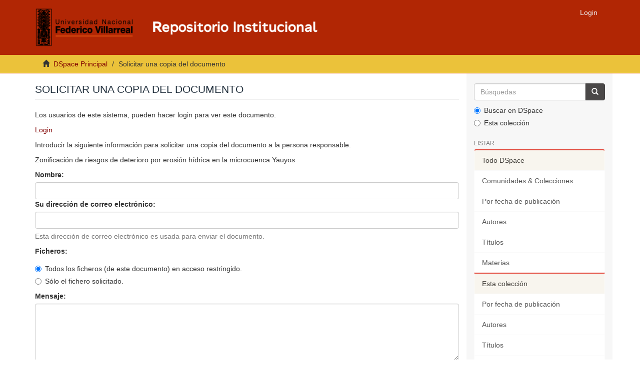

--- FILE ---
content_type: text/html;charset=utf-8
request_url: https://repositorio.unfv.edu.pe/handle/20.500.13084/813/restricted-resource?bitstreamId=cc3e45c8-7ad0-4579-b3c0-0359139603b5
body_size: 5398
content:
<!DOCTYPE html>
            <!--[if lt IE 7]> <html class="no-js lt-ie9 lt-ie8 lt-ie7" lang="en"> <![endif]-->
            <!--[if IE 7]>    <html class="no-js lt-ie9 lt-ie8" lang="en"> <![endif]-->
            <!--[if IE 8]>    <html class="no-js lt-ie9" lang="en"> <![endif]-->
            <!--[if gt IE 8]><!--> <html class="no-js" lang="en"> <!--<![endif]-->
            <head><META http-equiv="Content-Type" content="text/html; charset=UTF-8">
<script src="https://www.googletagmanager.com/gtag/js?id=G-CD1SD4T280" async=""></script><script>
  window.dataLayer = window.dataLayer || [];
  function gtag(){dataLayer.push(arguments);}
  gtag('js', new Date());

  gtag('config', 'G-CD1SD4T280');
</script><script>(function(w,d,s,l,i){w[l]=w[l]||[];w[l].push({'gtm.start':
new Date().getTime(),event:'gtm.js'});var f=d.getElementsByTagName(s)[0],
j=d.createElement(s),dl=l!='dataLayer'?'&l='+l:'';j.async=true;j.src=
'https://www.googletagmanager.com/gtm.js?id='+i+dl;f.parentNode.insertBefore(j,f);
})(window,document,'script','dataLayer','GTM-PBCNH8QJ');</script>
<meta content="text/html; charset=UTF-8" http-equiv="Content-Type">
<meta content="IE=edge,chrome=1" http-equiv="X-UA-Compatible">
<meta content="width=device-width,initial-scale=1" name="viewport">
<link rel="shortcut icon" href="/themes/Mirage2/images/favicon.ico">
<link rel="apple-touch-icon" href="/themes/Mirage2/images/apple-touch-icon.png">
<meta name="Generator" content="DSpace 6.4">
<link href="https://stackpath.bootstrapcdn.com/font-awesome/4.7.0/css/font-awesome.min.css" rel="stylesheet">
<link href="/themes/Mirage2/styles/main.css" rel="stylesheet">
<link href="/themes/Mirage2/styles/custom.css" rel="stylesheet">
<link type="application/opensearchdescription+xml" rel="search" href="https://repositorio.unfv.edu.pe:443/open-search/description.xml" title="DSpace">
<script>
                //Clear default text of empty text areas on focus
                function tFocus(element)
                {
                if (element.value == ' '){element.value='';}
                }
                //Clear default text of empty text areas on submit
                function tSubmit(form)
                {
                var defaultedElements = document.getElementsByTagName("textarea");
                for (var i=0; i != defaultedElements.length; i++){
                if (defaultedElements[i].value == ' '){
                defaultedElements[i].value='';}}
                }
                //Disable pressing 'enter' key to submit a form (otherwise pressing 'enter' causes a submission to start over)
                function disableEnterKey(e)
                {
                var key;

                if(window.event)
                key = window.event.keyCode;     //Internet Explorer
                else
                key = e.which;     //Firefox and Netscape

                if(key == 13)  //if "Enter" pressed, then disable!
                return false;
                else
                return true;
                }
            </script><!--[if lt IE 9]>
            <script src="/themes/Mirage2/scripts/html5shiv.js"> </script>
            <script src="/themes/Mirage2/scripts/respond.min.js"> </script>
                <![endif]--><title>Solicitar una copia del documento</title>
</head><body>
<noscript>
<iframe style="display:none;visibility:hidden" width="0" height="0" src="https://www.googletagmanager.com/ns.html?id=GTM-PBCNH8QJ"></iframe>
</noscript>
<span class="ir-arriba fa fa-chevron-up"></span>
<header>
<div role="navigation" class="navbar navbar-default navbar-static-top">
<div class="container">
<div class="navbar-header">
<button data-toggle="offcanvas" class="navbar-toggle" type="button"><span class="sr-only">Cambiar navegaci&oacute;n</span><span class="icon-bar"></span><span class="icon-bar"></span><span class="icon-bar"></span></button><a class="navbar-brand nav-brand-logo hidden-xs" href="/"><img src="/themes/Mirage2/images/logo_repo.png" style="height:80px;"></a><a class="navbar-brand visible-xs" href="/"><i aria-hidden="true" class="fa fa-home"></i></a>
<div class="navbar-header pull-right visible-xs hidden-sm hidden-md hidden-lg">
<ul class="nav nav-pills pull-left ">
<li>
<form method="get" action="/login" style="display: inline">
<button class="navbar-toggle navbar-link"><b aria-hidden="true" class="visible-xs glyphicon glyphicon-user"></b></button>
</form>
</li>
</ul>
</div>
</div>
<div class="navbar-header pull-right hidden-xs">
<ul class="nav navbar-nav pull-left"></ul>
<ul class="nav navbar-nav pull-left">
<li>
<a href="/login"><span class="hidden-xs">Login</span></a>
</li>
</ul>
<button type="button" class="navbar-toggle visible-sm" data-toggle="offcanvas"><span class="sr-only">Cambiar navegaci&oacute;n</span><span class="icon-bar"></span><span class="icon-bar"></span><span class="icon-bar"></span></button>
</div>
</div>
</div>
</header>
<div class="trail-wrapper hidden-print">
<div class="container">
<div class="row">
<div class="col-xs-12">
<div class="breadcrumb dropdown visible-xs">
<a data-toggle="dropdown" class="dropdown-toggle" role="button" href="#" id="trail-dropdown-toggle">Solicitar una copia del documento&nbsp;<b class="caret"></b></a>
<ul aria-labelledby="trail-dropdown-toggle" role="menu" class="dropdown-menu">
<li role="presentation">
<a role="menuitem" href="/"><i aria-hidden="true" class="glyphicon glyphicon-home"></i>&nbsp;
                        DSpace Principal</a>
</li>
<li role="presentation" class="disabled">
<a href="#" role="menuitem">Solicitar una copia del documento</a>
</li>
</ul>
</div>
<ul class="breadcrumb hidden-xs">
<li>
<i aria-hidden="true" class="glyphicon glyphicon-home"></i>&nbsp;
            <a href="/">DSpace Principal</a>
</li>
<li class="active">Solicitar una copia del documento</li>
</ul>
</div>
</div>
</div>
</div>
<div class="hidden" id="no-js-warning-wrapper">
<div id="no-js-warning">
<div class="notice failure">JavaScript is disabled for your browser. Some features of this site may not work without it.</div>
</div>
</div>
<div class="container" id="main-container">
<div class="row row-offcanvas row-offcanvas-right">
<div class="horizontal-slider clearfix">
<div class="col-xs-12 col-sm-12 col-md-9 main-content">
<div>
<form id="aspect_artifactbrowser_ItemRequestForm_div_itemRequest-form" class="ds-interactive-div primary" action="/handle/20.500.13084/813/restricted-resource" method="post" onsubmit="javascript:tSubmit(this);">
<h2 class="ds-div-head page-header first-page-header">Solicitar una copia del documento</h2>
<p class="ds-paragraph">Los usuarios de este sistema, pueden hacer login para ver este documento.</p>
<p class="ds-paragraph">
<a href="/login">Login</a>
</p>
<p class="ds-paragraph">Introducir la siguiente informaci&oacute;n para solicitar una copia del documento a la persona responsable.</p>
<p class="ds-paragraph">Zonificaci&oacute;n de riesgos de deterioro por erosi&oacute;n h&iacute;drica en la microcuenca Yauyos</p>
<fieldset id="aspect_artifactbrowser_ItemRequestForm_list_form" class="col ds-form-list thick">
<div class="ds-form-item row">
<div class="control-group col-sm-12">
<label class="control-label" for="aspect_artifactbrowser_ItemRequestForm_field_requesterName">Nombre:&nbsp;</label><input id="aspect_artifactbrowser_ItemRequestForm_field_requesterName" class="ds-text-field form-control" name="requesterName" type="text" value="">
</div>
</div>
<div class="ds-form-item row">
<div class="control-group col-sm-12">
<label class="control-label" for="aspect_artifactbrowser_ItemRequestForm_field_requesterEmail">Su direcci&oacute;n de correo electr&oacute;nico:&nbsp;</label><input id="aspect_artifactbrowser_ItemRequestForm_field_requesterEmail" class="ds-text-field form-control" name="requesterEmail" type="text" value="" title="Esta direcci&oacute;n de correo electr&oacute;nico es usada para enviar el documento.">
<p class="help-block">Esta direcci&oacute;n de correo electr&oacute;nico es usada para enviar el documento.</p>
</div>
</div>
<div class="ds-form-item row">
<div class="control-group col-sm-12">
<label class="control-label" for="aspect_artifactbrowser_ItemRequestForm_field_allFiles">Ficheros:&nbsp;</label>
<fieldset id="N10045" class="ds-radio-field">
<div class="radio">
<label><input name="allFiles" type="radio" value="true" checked>Todos los ficheros (de este documento) en acceso restringido.</label>
</div>
<div class="radio">
<label><input name="allFiles" type="radio" value="false">S&oacute;lo el fichero solicitado.</label>
</div>
</fieldset>
</div>
</div>
<div class="ds-form-item row">
<div class="control-group col-sm-12">
<label class="control-label" for="aspect_artifactbrowser_ItemRequestForm_field_message">Mensaje:&nbsp;</label><textarea id="aspect_artifactbrowser_ItemRequestForm_field_message" class="ds-textarea-field form-control" name="message" onfocus="javascript:tFocus(this);" onkeydown="event.cancelBubble=true;" cols="20" rows="5"> </textarea>
</div>
</div>
<div class="ds-form-item row">
<div class="control-group col-sm-12">
<input id="aspect_artifactbrowser_ItemRequestForm_field_bitstreamId" class="ds-hidden-field form-control" name="bitstreamId" type="hidden" value="cc3e45c8-7ad0-4579-b3c0-0359139603b5">
</div>
</div>
<div class="ds-form-item row">
<div class="control-group col-sm-12">
<button id="aspect_artifactbrowser_ItemRequestForm_field_submit" class="ds-button-field btn btn-default" name="submit" type="submit">Solicitud de copia</button>
</div>
</div>
</fieldset>
<p id="aspect_artifactbrowser_ItemRequestForm_p_hidden-fields" class="ds-paragraph hidden">
<input id="aspect_artifactbrowser_ItemRequestForm_field_page" class="ds-hidden-field form-control" name="page" type="hidden" value="unknown">
</p>
</form>
</div>
<div class="visible-xs visible-sm">
<footer>
<div class="container">
<div class="row footer-info">
<div class="col-xs-12 col-md-6 col-lg-4">
<div class="footer-first-column">
<img alt="" height="120px" src="/themes/Mirage2/images/logo_vrin.png"><br>
<span>Vicerrectorado de Investigaci&oacute;n</span>
<br>
<span>Biblioteca Central</span>
<br>
<span>Oficina de Repositorio Cient&iacute;fico</span>
<br>
<span>Licencia <a target="_blank" href="https://creativecommons.org/licenses/by-nc-nd/4.0/">CC BY-NC-ND</a></span>
</div>
</div>
<div class="col-xs-12 col-md-6 col-lg-4">
<div class="footer-subt">Documentos de inter&eacute;s</div>
<div>
<ul>
<li>
<a target="_blank" href="http://web2.unfv.edu.pe/sitio/transparencia_estandar/Datos_Generales/Normas_Emitidas/Resoluciones/Consejo_Universitario/2020/Resolucion_R_Nro_7170_2020_CU_UNFV.pdf">Reglamento del Repositorio Cient&iacute;fico</a>
</li>
<li>
<a target="_blank" href="https://drive.google.com/file/d/1fJ6aMnPIIMQOtqsr5zawqknJDW-1pr4v/view">Pol&iacute;ticas del Repositorio Cient&iacute;fico</a>
</li>
<li>
<a target="_blank" href="https://drive.google.com/file/d/18YAmYYNTjFkazkcO1WK1-GVWNeV3a8I4/view?usp=sharing">Gu&iacute;a para la presentaci&oacute;n de trabajos de investigaci&oacute;n</a>
</li>
<li>
<a target="_blank" href="https://drive.google.com/file/d/1uG_qpr15biWmkA3nL5kwU7yVCH9YeQYh/view?usp=sharing">Anexo I: Formulario de autorizaci&oacute;n</a>
</li>
<li>
<a target="_blank" href="https://drive.google.com/file/d/1Xjj6ceMzQDtFlLxwc8fpsrKnAuoTKC6w/view?usp=sharing">Anexo II: Declaraci&oacute;n Jurada</a>
</li>
<li>
<a target="_blank" href="https://docs.google.com/document/d/1LPDUWhzvz-ufHOHjeedaOgLkOKp3-9Bb/edit?usp=sharing&ouid=116916541352537079307&rtpof=true&sd=true">Anexo III: Modelo de car&aacute;tula</a>
</li>
</ul>
</div>
</div>
<div class="col-xs-12 col-md-6 col-lg-4">
<div class="footer-subt">Servicios</div>
<div>
<ul>
<li>
<a target="_blank" href="http://biblioteca.unfv.edu.pe/">Sistema de Gesti&oacute;n de Bibliotecas</a>
</li>
<li>
<a target="_blank" href="https://web2.unfv.edu.pe/sitio/servicio-institucional/sistema-de-bibliotecas-unfv/biblioteca-virtual/libros-digitales">Bases de datos acad&eacute;micas</a>
</li>
<li>
<a target="_blank" href="https://revistas.unfv.edu.pe/">Repositorio de Revistas</a>
</li>
</ul>
</div>
<div class="footer-subt">Cont&aacute;ctenos</div>
<div>
<ul>
<li>Email: <a href="mailto:repositorio.vrin@unfv.edu.pe">repositorio.vrin@unfv.edu.pe</a>
<br>
</li>
<li>
<a href="/feedback">Sugerencias</a>
</li>
</ul>
</div>
</div>
</div>
</div>
<a class="hidden" href="/htmlmap">&nbsp;</a>
</footer>
</div>
</div>
<div role="navigation" id="sidebar" class="col-xs-6 col-sm-3 sidebar-offcanvas">
<div class="word-break hidden-print" id="ds-options">
<div class="ds-option-set" id="ds-search-option">
<form method="post" class="" id="ds-search-form" action="/discover">
<fieldset>
<div class="input-group">
<input placeholder="B&uacute;squedas" type="text" class="ds-text-field form-control" name="query"><span class="input-group-btn"><button title="Ir" class="ds-button-field btn btn-primary"><span aria-hidden="true" class="glyphicon glyphicon-search"></span></button></span>
</div>
<div class="radio">
<label><input checked value="" name="scope" type="radio" id="ds-search-form-scope-all">Buscar en DSpace</label>
</div>
<div class="radio">
<label><input name="scope" type="radio" id="ds-search-form-scope-container" value="20.500.13084/1453">Esta colecci&oacute;n</label>
</div>
</fieldset>
</form>
</div>
<h2 class="ds-option-set-head  h6">Listar</h2>
<div id="aspect_viewArtifacts_Navigation_list_browse" class="list-group">
<a class="list-group-item active"><span class="h5 list-group-item-heading  h5">Todo DSpace</span></a><a href="/community-list" class="list-group-item ds-option">Comunidades &amp; Colecciones</a><a href="/browse?type=dateissued" class="list-group-item ds-option">Por fecha de publicaci&oacute;n</a><a href="/browse?type=author" class="list-group-item ds-option">Autores</a><a href="/browse?type=title" class="list-group-item ds-option">T&iacute;tulos</a><a href="/browse?type=subject" class="list-group-item ds-option">Materias</a><a class="list-group-item active"><span class="h5 list-group-item-heading  h5">Esta colecci&oacute;n</span></a><a href="/handle/20.500.13084/1453/browse?type=dateissued" class="list-group-item ds-option">Por fecha de publicaci&oacute;n</a><a href="/handle/20.500.13084/1453/browse?type=author" class="list-group-item ds-option">Autores</a><a href="/handle/20.500.13084/1453/browse?type=title" class="list-group-item ds-option">T&iacute;tulos</a><a href="/handle/20.500.13084/1453/browse?type=subject" class="list-group-item ds-option">Materias</a>
</div>
<h2 class="ds-option-set-head  h6">Mi cuenta</h2>
<div id="aspect_viewArtifacts_Navigation_list_account" class="list-group">
<a href="/login" class="list-group-item ds-option">Acceder</a>
</div>
<div id="aspect_viewArtifacts_Navigation_list_context" class="list-group"></div>
<div id="aspect_viewArtifacts_Navigation_list_administrative" class="list-group"></div>
<div id="aspect_discovery_Navigation_list_discovery" class="list-group"></div>
<div>
<h2 class="ds-option-set-head h6">
<text>Indexado en</text>
</h2>
<div class="ds-option-set list-group" id="ds-feed-option">
<a target="_blank" href="https://v2.sherpa.ac.uk/id/repository/4837" class="list-group-item"><img src="/themes/Mirage2/images/opendoar.png" width="150px"></a><a target="_blank" href="https://roar.eprints.org/21603/" class="list-group-item"><img src="/themes/Mirage2/images/roar.png" width="160px"></a><a target="_blank" href="https://explore.openaire.eu/search/advanced/research-outcomes?f0=relorganizationid&fv0=openorgs____%253A%253Ac33486dc12ea0f2f6d5755070beb8b59" class="list-group-item"><img src="/themes/Mirage2/images/OpenAire.png" width="200px"></a><a target="_blank" href="https://www.lareferencia.info/vufind/Search/Results?filter%5B%5D=%7Enetwork_name_str%3A%22Per%C3%BA%22&filter%5B%5D=instname_str%3A%22Universidad+Nacional+Federico+Villarreal%22&join=AND&bool0%5B%5D=AND&lookfor0%5B%5D=&ype0%5B%5D=AllFields" class="list-group-item"><img src="/themes/Mirage2/images/LaReferencia.png" width="180px"></a><a target="_blank" href="https://www.base-search.net/Search/Results?lookfor=country:pe&type=allus&sort=score%20desc,dctitle_sort%20asc&oaboost=1&refid=dcdden&filter[]=f_dccollection:ftuninfvillareal" class="list-group-item"><img src="/themes/Mirage2/images/base.png" width="150px"></a><a target="_blank" href="https://renati.sunedu.gob.pe/simple-search?query=&sort_by=score&order=desc&rpp=10&etal=0&filtername=publisher&filterquery=Universidad+Nacional+Federico+Villarreal&filtertype=equals" class="list-group-item"><img src="/themes/Mirage2/images/renati.png" width="180px"></a><a target="_blank" href="https://alicia.concytec.gob.pe/vufind/Search/Results?join=AND&lookfor0%5B%5D=&type0%5B%5D=AllFields&lookfor0%5B%5D=&type0%5B%5D=AllFields&lookfor0%5B%5D=&type0%5B%5D=AllFields&bool0%5B%5D=AND&filter%5B%5D=%7Einstname_str%3A%22Universidad+Nacional+Federico+Villarreal%22&daterange%5B%5D=publishDate&publishDatefrom=&publishDateto=" class="list-group-item"><img src="/themes/Mirage2/images/alicia.png" width="200px"></a>
</div>
</div>
</div>
</div>
</div>
</div>
</div>
<div class="hidden-xs hidden-sm">
<footer>
<div class="container">
<div class="row footer-info">
<div class="col-xs-12 col-md-6 col-lg-4">
<div class="footer-first-column">
<img alt="" height="120px" src="/themes/Mirage2/images/logo_vrin.png"><br>
<span>Vicerrectorado de Investigaci&oacute;n</span>
<br>
<span>Biblioteca Central</span>
<br>
<span>Oficina de Repositorio Cient&iacute;fico</span>
<br>
<span>Licencia <a target="_blank" href="https://creativecommons.org/licenses/by-nc-nd/4.0/">CC BY-NC-ND</a></span>
</div>
</div>
<div class="col-xs-12 col-md-6 col-lg-4">
<div class="footer-subt">Documentos de inter&eacute;s</div>
<div>
<ul>
<li>
<a target="_blank" href="http://web2.unfv.edu.pe/sitio/transparencia_estandar/Datos_Generales/Normas_Emitidas/Resoluciones/Consejo_Universitario/2020/Resolucion_R_Nro_7170_2020_CU_UNFV.pdf">Reglamento del Repositorio Cient&iacute;fico</a>
</li>
<li>
<a target="_blank" href="https://drive.google.com/file/d/1fJ6aMnPIIMQOtqsr5zawqknJDW-1pr4v/view">Pol&iacute;ticas del Repositorio Cient&iacute;fico</a>
</li>
<li>
<a target="_blank" href="https://drive.google.com/file/d/18YAmYYNTjFkazkcO1WK1-GVWNeV3a8I4/view?usp=sharing">Gu&iacute;a para la presentaci&oacute;n de trabajos de investigaci&oacute;n</a>
</li>
<li>
<a target="_blank" href="https://drive.google.com/file/d/1uG_qpr15biWmkA3nL5kwU7yVCH9YeQYh/view?usp=sharing">Anexo I: Formulario de autorizaci&oacute;n</a>
</li>
<li>
<a target="_blank" href="https://drive.google.com/file/d/1Xjj6ceMzQDtFlLxwc8fpsrKnAuoTKC6w/view?usp=sharing">Anexo II: Declaraci&oacute;n Jurada</a>
</li>
<li>
<a target="_blank" href="https://docs.google.com/document/d/1LPDUWhzvz-ufHOHjeedaOgLkOKp3-9Bb/edit?usp=sharing&ouid=116916541352537079307&rtpof=true&sd=true">Anexo III: Modelo de car&aacute;tula</a>
</li>
</ul>
</div>
</div>
<div class="col-xs-12 col-md-6 col-lg-4">
<div class="footer-subt">Servicios</div>
<div>
<ul>
<li>
<a target="_blank" href="http://biblioteca.unfv.edu.pe/">Sistema de Gesti&oacute;n de Bibliotecas</a>
</li>
<li>
<a target="_blank" href="https://web2.unfv.edu.pe/sitio/servicio-institucional/sistema-de-bibliotecas-unfv/biblioteca-virtual/libros-digitales">Bases de datos acad&eacute;micas</a>
</li>
<li>
<a target="_blank" href="https://revistas.unfv.edu.pe/">Repositorio de Revistas</a>
</li>
</ul>
</div>
<div class="footer-subt">Cont&aacute;ctenos</div>
<div>
<ul>
<li>Email: <a href="mailto:repositorio.vrin@unfv.edu.pe">repositorio.vrin@unfv.edu.pe</a>
<br>
</li>
<li>
<a href="/feedback">Sugerencias</a>
</li>
</ul>
</div>
</div>
</div>
</div>
<a class="hidden" href="/htmlmap">&nbsp;</a>
</footer>
</div>
<script type="text/javascript">
                         if(typeof window.publication === 'undefined'){
                            window.publication={};
                          };
                        window.publication.contextPath= '';window.publication.themePath= '/themes/Mirage2/';</script><script>if(!window.DSpace){window.DSpace={};}window.DSpace.context_path='';window.DSpace.theme_path='/themes/Mirage2/';</script><script src="/themes/Mirage2/scripts/theme.js"> </script><script type="text/javascript">
	$(document).ready(function(){
            $('.ir-arriba').click(function(){
                $('body, html').animate({
                    scrollTop: '0px'
                }, 300);
            });
            $(window).scroll(function(){
                if( $(this).scrollTop() > 0 ){
                    $('.ir-arriba').slideDown(300);
                } else {
                    $('.ir-arriba').slideUp(300);
                }
            });
         });
         </script>
</body></html>
